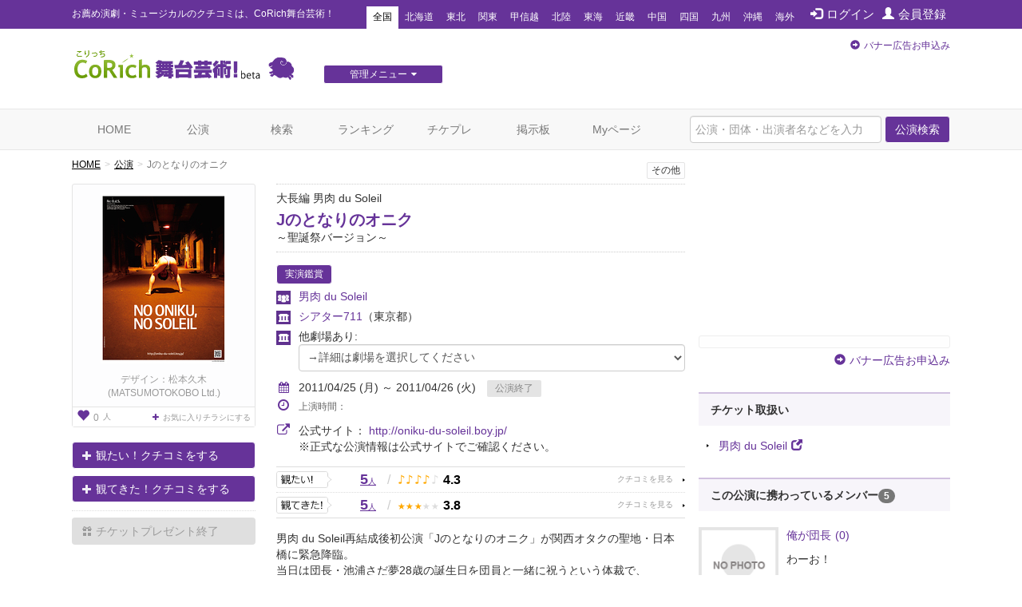

--- FILE ---
content_type: text/html; charset=utf-8
request_url: https://stage.corich.jp/stage/26220
body_size: 44834
content:
<!DOCTYPE html>
<html lang="ja" prefix="og: http://ogp.me/ns#">
<head>
<meta charset="utf-8">
<meta http-equiv="X-UA-Compatible" content="IE=edge">
<meta name="viewport" content="width=device-width,user-scalable=no,shrink-to-fit=yes">
<script src="/js/viewport.js"></script>
<title>Jのとなりのオニク | 演劇･ミュージカル等のクチコミ＆チケット予約★CoRich舞台芸術！</title>
<meta http-equiv="Content-Type" content="text/html; charset=utf-8">
<meta name="keywords" content="Jのとなりのオニク,男肉 du Soleil,in→dependent theatre 2nd,扇谷記念スタジオ・シアターZOO,ギア専用劇場,シアター711,陰核,江坂一平,小石直輝,高阪勝之,城之内コゴロー,すみだ,チェン,吉田みるく,中川晴樹(ヨーロッパ企画),池浦さだ夢,池浦さだ夢,俳優,演劇,チケット,ミュージカル,口コミ,評判,舞台,オーディション">
<meta name="description" content="男肉 du Soleilの公演「Jのとなりのオニク」のクチコミ情報、チケット情報が確認できます。今観られるお薦めの演劇、ミュージカル等が分かる舞台芸術のクチコミ・チケット情報ポータルサイト。公演・劇団・劇場情報や役者のオーディション・チケットプレゼントなど演劇・舞台芸術情報が満載です。演劇・ミュージカルのチケプレ多数！">
<meta name="twitter:card" content="summary"/>
<meta property="og:type" content="website" />
<meta property="og:title" content="Jのとなりのオニク | 演劇･ミュージカル等のクチコミ＆チケット予約★CoRich舞台芸術！" />
<meta property="og:url" content="https://stage.corich.jp/stage/26220" />
<meta property="og:image" content="https://stage-image.corich.jp/img_stage/l/199/stage19948_1.jpg" />
<meta property="og:site_name" content="CoRich舞台芸術！" />
<meta property="og:description" content="男肉 du Soleilの公演「Jのとなりのオニク」のクチコミ情報、チケット情報が確認できます。今観られるお薦めの演劇、ミュージカル等が分かる舞台芸術のクチコミ・チケット情報ポータルサイト。公演・劇団・劇場情報や役者のオーディション・チケットプレゼントなど演劇・舞台芸術情報が満載です。演劇・ミュージカルのチケプレ多数！" />
<meta http-equiv="content-style-type" content="text/css" />
<meta http-equiv="content-script-type" content="text/javascript" />
<meta name="csrf-param" content="authenticity_token" />
<meta name="csrf-token" content="0OtNWZP4Nr3bVqF5Wjbi3bkqM5yE58nUg/F+CVCDLhwxu5j5jCh2SnJ0b0XvLASsXzuvjCyWQppo8IYKunopug==" />

<script src="/assets/application-c7520d75bf25861a2fd331a9bfcee60a92d124bbcf2fff292953144d3a9b16d8.js"></script>
<link rel="stylesheet" media="all" href="/assets/application-5f62438e0aadf17be0a9d9016e8c98a358daaa3fe099c56b3fed13a9e5dd9fc0.css" />

<link rel="apple-touch-icon" sizes="57x57" href="/favicon/apple-touch-icon-57x57.png"/>
<link rel="apple-touch-icon" sizes="60x60" href="/favicon/apple-touch-icon-60x60.png"/>
<link rel="apple-touch-icon" sizes="72x72" href="/favicon/apple-touch-icon-72x72.png"/>
<link rel="apple-touch-icon" sizes="76x76" href="/favicon/apple-touch-icon-76x76.png"/>
<link rel="apple-touch-icon" sizes="114x114" href="/favicon/apple-touch-icon-114x114.png"/>
<link rel="apple-touch-icon" sizes="120x120" href="/favicon/apple-touch-icon-120x120.png"/>
<link rel="apple-touch-icon" sizes="144x144" href="/favicon/apple-touch-icon-144x144.png"/>
<link rel="apple-touch-icon" sizes="152x152" href="/favicon/apple-touch-icon-152x152.png"/>
<link rel="apple-touch-icon" sizes="180x180" href="/favicon/apple-touch-icon-180x180.png"/>
<link rel="icon" type="image/png" href="/favicon/favicon-32x32.png" sizes="32x32"/>
<link rel="icon" type="image/png" href="/favicon/favicon-194x194.png" sizes="194x194"/>
<link rel="icon" type="image/png" href="/favicon/favicon-96x96.png" sizes="96x96"/>
<link rel="icon" type="image/png" href="/favicon/android-chrome-192x192.png" sizes="192x192"/>
<link rel="icon" type="image/png" href="/favicon/favicon-16x16.png" sizes="16x16"/>
<link rel="manifest" href="/favicon/manifest.json"/>
<link rel="mask-icon" href="/favicon/safari-pinned-tab.svg" color="#5bbad5"/>
<link rel="shortcut icon" href="/favicon/favicon.ico"/>
<meta name="msapplication-TileColor" content="#603cba"/>
<meta name="msapplication-TileImage" content="/favicon/mstile-144x144.png"/>
<meta name="msapplication-config" content="/favicon/browserconfig.xml"/>
<meta name="theme-color" content="#ffffff"/>

<!-- ▼Bootstrap -->
<link href="/css/bootstrap.css" rel="stylesheet">

<!-- HTML5 shim and Respond.js for IE8 support of HTML5 elements and media queries -->
<!-- WARNING: Respond.js doesn't work if you view the page via file:// -->
<!--[if lt IE 9]>
<script src="https://oss.maxcdn.com/html5shiv/3.7.2/html5shiv.min.js"></script>
<script src="https://oss.maxcdn.com/respond/1.4.2/respond.min.js"></script>
<![endif]-->
<!-- ▲Bootstrap -->
<script src="/js/bootstrap.min.js"></script>
<script src="/js/bootstrap.offcanvas.js"></script>
<script src="/js/owl.carousel.min.js"></script>  <!-- カルーセル -->
<script src="/js/Chart.min.js"></script>
<script src="/js/cpick.js"></script>
<script src="/js/corich.js?20230410"></script>
<script src="/js/fancybox/jquery.fancybox-1.3.4.js"></script>
<script src="/js/jquery.qrcode.min.js"></script>
<script src="https://use.fontawesome.com/3afbdbd94b.js"></script>
<script async src="//pagead2.googlesyndication.com/pagead/js/adsbygoogle.js"></script>

<!-- ▼Design -->
<link href="/css/jquery-ui-1.11.4.custom/jquery-ui.min.css" rel="stylesheet">
<link href="/css/normalize.css" rel="stylesheet">
<link href="/css/my-bootstrap.css" rel="stylesheet">
<link href="/css/bootstrap.offcanvas.min.css" rel="stylesheet">
<link href="/css/owl.carousel.css" rel="stylesheet">  <!-- カルーセル -->
<link href="/css/owl.theme.default.css" rel="stylesheet">  <!-- カルーセル -->
<link href="/css/style.css?2021-10-21" rel="stylesheet">
<link href="/css/pc.css" rel="stylesheet">
<link href="/css/sp.css?2021-10-21" rel="stylesheet">
<link href="/js/fancybox/jquery.fancybox-1.3.4.css" rel="stylesheet">
<!-- ▲Design -->

<!-- ▼AD -->
<!-- <script type="text/javascript" src="http://sh.adingo.jp/?G=1000019112&guid=ON"></script> -->
<!-- ▲AD -->

<!-- ▼analytics -->
<script type="text/javascript">
</script>
<!-- ▲analytics -->

<!-- ▼microad -->
<script type="text/javascript" charset="UTF-8" src="//j.microad.net/js/compass.js" onload="new microadCompass.AdInitializer().initialize();" async></script>
<script type="text/javascript">
  var microadCompass = microadCompass || {};
  microadCompass.queue = microadCompass.queue || [];
</script>
<!-- ▲microad -->

<script type='text/javascript'>
$(function(){
$.cookie.defaults.expires = 30;
$.cookie.defaults.path = '/';
$.cookie.defaults.domain = '.corich.jp';
});
</script>
</head>
<body id="pageHome">

<!-- ▼Google Tag Manager -->
<noscript><iframe src="//www.googletagmanager.com/ns.html?id=GTM-N6Q7GZ"
height="0" width="0" style="display:none;visibility:hidden"></iframe></noscript>
<script>(function(w,d,s,l,i){w[l]=w[l]||[];w[l].push({'gtm.start':
new Date().getTime(),event:'gtm.js'});var f=d.getElementsByTagName(s)[0],
j=d.createElement(s),dl=l!='dataLayer'?'&l='+l:'';j.async=true;j.src=
'//www.googletagmanager.com/gtm.js?id='+i+dl;f.parentNode.insertBefore(j,f);
})(window,document,'script','dataLayer','GTM-N6Q7GZ');</script>
<!-- ▲End Google Tag Manager -->

<!-- =================================== ▼ =================================== -->
<div id="all">

  <!-- ============================== ▼header ============================== -->
  <div id="header">

    <!--=========　▼headerTop　=========-->
    <div id="headerTop">
      <div class="container">
        <nav class="navbar navbar-default">
          <div class="navbar-header">
            <h1 class="navbar-brand">お薦め演劇・ミュージカルのクチコミは、CoRich舞台芸術！</h1>
          </div>

          <button type="button" class="navbar-toggle collapsed" data-toggle="collapse" data-target="#nav-menu-1" aria-expanded="false">
            <span class="sr-only">Toggle navigation</span>
            地域選択
          </button>

          <ul class="nav navbar-nav" id="memberNavi">
              <li><a href="/login"><span class="glyphicon glyphicon glyphicon-log-in"></span>ログイン</a></li>
              <li><a href="/user/new"><span class="glyphicon glyphicon glyphicon-user"></span>会員登録</a></li>
          </ul>

          <!-- areaNavi for toggling -->
          <div class="collapse navbar-collapse" id="nav-menu-1">
            <ul class="nav navbar-nav" id="areaNavi">
              <li class="active"><a href="/?area=all">全国</a></li>
                <li class=""><a href="/?area=1">北海道</a></li>
                <li class=""><a href="/?area=2">東北</a></li>
                <li class=""><a href="/?area=3">関東</a></li>
                <li class=""><a href="/?area=5">甲信越</a></li>
                <li class=""><a href="/?area=6">北陸</a></li>
                <li class=""><a href="/?area=7">東海</a></li>
                <li class=""><a href="/?area=8">近畿</a></li>
                <li class=""><a href="/?area=9">中国</a></li>
                <li class=""><a href="/?area=10">四国</a></li>
                <li class=""><a href="/?area=11">九州</a></li>
                <li class=""><a href="/?area=12">沖縄</a></li>
              <li class=""><a href="/?area=0">海外</a></li>
            </ul>
          </div><!-- /.container-fluid -->
        </nav>
      </div>
    </div>
    <!--=========　▲headerTop　=========-->


    <!--=========　▼headerLogo　=========-->
    <div class="container" id="headerLogo">

      <div class="logo">
        <a href="/"><img src="/img/logo.png" alt="CoRich舞台芸術！" /></a>
      </div>

      <div id="menuGsite" class="spNone">
        <ul id="dropmenu" class="dropmenu">
          <li>
            <a href="javascript:void(0);" class="btn btn-xs btn-default">管理メニュー<i class="fa fa-caret-down" aria-hidden="true"></i></a>
            <ul>
                <li><a href="/contents/lp_site" class="btn btn-xs btn-default">団体WEBサイト管理<i class="fa fa-caret-right" aria-hidden="true"></i></a></li>

                <li><a href="/contents/lp_customer" class="btn-default">顧客管理<i class="fa fa-caret-right" aria-hidden="true"></i></a></li>
            </ul>
          </li>
        </ul>
      </div>

      <div class="AD" id="headerAD">
        <!-- バナー申し込み -->
        <div class="apply pc-ad"><span class="glyphicon glyphicon-circle-arrow-right"></span><a href="/advertising">バナー広告お申込み</a></div>
        <div class="apply sp-ad"><span class="glyphicon glyphicon-circle-arrow-right"></span><a href="/advertising">バナー広告お申込み</a></div>
        <!-- End: headerAD -->
      </div>

    </div>
    <!--=========　▲headerLogo　=========-->

  </div>
  <!-- ============================== ▲header ============================== -->


  <!-- ============================== ▼gNavi ============================== -->
  <div id="gNavi">
    <button type="button" class="navbar-toggle offcanvas-toggle" data-toggle="offcanvas" data-target="#js-bootstrap-offcanvas">
      <span class="sr-only">Toggle navigation</span>
      <span class="text">menu</span>
    </button>

    <nav class="navbar navbar-default navbar-offcanvas navbar-offcanvas-touch" role="navigation" id="js-bootstrap-offcanvas">
      <div class="container-fluid" id="nav-menu-2">

        <div class="container">
          <ul class="nav navbar-nav navbar-right">
            <form id="global_stage_search" class="navbar-form navbar-left" role="search" action="/stage/search" accept-charset="UTF-8" method="get"><input name="utf8" type="hidden" value="&#x2713;" autocomplete="off" />
              <input type="hidden" name="search" id="search" value="1" autocomplete="off" />
              <div class="form-group">
                <input name="global_freeword" type="text" class="form-control" placeholder="公演・団体・出演者名などを入力">
                <button type="submit" class="btn btn-default">公演検索</button>
              </div>
</form>          </ul>

          <ul class="nav navbar-nav">
            <li class=""><a class="" href="/">HOME</a></li>
            <li class=""><a href="/stage">公演</a></li>
            <li class=""><a href="/stage/search">検索</a></li>
            <li class=""><a href="/ranking/stage">ランキング</a></li>
            <li class=""><a href="/present">チケプレ</a></li>
            <li class=""><a href="/bbs">掲示板</a></li>

              <li class=""><a href="/login">Myページ</a></li>
          </ul>

          <ul class="nav navbar-nav" id="sp-menu"> <!--▼スマホ用メニュー-->
            <li>
              <a href="/select_entry/">団体・公演・劇場登録</a>
            </li>
            <li class="site">
                <a href="/contents/lp_site" target="_blank">
                  団体WEBサイト管理
                  <span class="glyphicon glyphicon-new-window pull-right"></span>
                </a>
            </li>
            <li class="ticket">
              <a href="https://ticket.corich.jp/stage/" target="_blank" style="line-height:14px;">
                <span class="f10 gray">チケット管理システム</span><br />
                CoRichチケット！
                <span class="glyphicon glyphicon-new-window pull-right"></span>
              </a>
            </li>

            <li class="ticket">
                <a href="/contents/lp_customer" target="_blank" style="line-height:14px;">
                  <span class="f10 gray">チケット管理システム</span><br />
                  CoRichチケット！顧客管理
                  <span class="glyphicon glyphicon-new-window pull-right"></span>
                </a>
            </li>
          </ul><!--▲スマホ用メニュー-->

        </div>

      </div>
    </nav>
  </div>
  <!-- ============================== ▲gNavi ============================== -->

  <!-- =================================== ▼container =================================== -->
  <div class="container">

    <!-- ============================== ▼contentsMain ============================== -->
    <div id="contentsMain">
      <!-- ▼パンクズ -->
      <ol class="breadcrumb"><li><a href="/">HOME</a></li><li><a href="/stage">公演</a></li><li class="active">Jのとなりのオニク</li></ol>      <!-- ▲パンクズ -->

      
      
<!-- =========== ▼basicData =========== -->
<div class="area" id="basicData">

  <!-- ====== ▼areaLeft ====== -->
  <div class="areaLeft">

    <!-- ▼spH1 -->
    <div id="spH1" class="headTitle">
      <div class="boxes category">
         <span>その他</span>
        
      </div>
      <div class="mainTitle">
        <p class="crown">大長編 男肉 du Soleil</p>
        <div class="name"><a href="/stage_main/19948">Jのとなりのオニク</a></div>
        <p class="subTitle">～聖誕祭バージョン～</p>
      </div>
    </div>
    <!-- ▲spH1 -->

    <div class="pict">
      <p id="main_photo" class="photo"><a data-toggle="modal" data-target="#img_modal" href="#"><img alt="Jのとなりのオニク" id="stage_image" src="https://stage-image.corich.jp/img_stage/m/199/stage19948_1.jpg?117563" /></a></p>
      <p id="reverse_photo" class="photo" style="display:none"><a data-toggle="modal" data-target="#img_modal" href="#"><img alt="Jのとなりのオニク" id="stage_image" src="https://stage-image.corich.jp/img_stage/m/000/nophoto_stage.png?117620" /></a></p>
      <p class="designer">デザイン：松本久木(MATSUMOTOKOBO Ltd.)</p>
      <p class="favoBox">
        <a href="/stage_main/19948/flyer_favorite" class="viewFavo" data-original-title="お気に入りチラシ登録者数" data-toggle="tooltip"><span class="number"><span class="glyphicon glyphicon-heart f16"></span>0</span>人</a>

          <a class="addFavo" href="/login?url=https%3A%2F%2Fstage.corich.jp%2Fstage%2F26220">
            <i class="fa fa-plus" aria-hidden="true"></i>お気に入りチラシにする
</a>      </p>

    </div>

      <div class="action">
          <p class="mitai"><a href="/watch/modal_create?stage_id=26220&amp;watch_type=0" class="btn btn-default" data-toggle="modal" data-target="#modal_watch_hope"><span class="glyphicon glyphicon-plus"></span>観たい！クチコミをする</a></p>
          <p class="mitekita"><a href="/watch/modal_create?stage_id=26220&amp;watch_type=1" class="btn btn-default" data-toggle="modal" data-target="#modal_watch_done"><span class="glyphicon glyphicon-plus"></span>観てきた！クチコミをする</a></p>
            <p class="present"><span class="btn disabled"><span class="glyphicon glyphicon-gift"></span>チケットプレゼント終了</span></p>


      </div>

      <!--  ▼受賞エリア  -->
      <div class="areaPrize">

      </div>
      <!--  ▲受賞エリア  -->

  </div>
  <!-- ====== ▲areaLeft ====== -->

  <!-- ====== ▼areaRight ====== -->
  <div class="areaRight box">

   <!-- ▼pcH1 -->
    <div id="pcH1" class="headTitle">
       <div class="boxes category">
          <span>その他</span>
          
        </div>
      <div class="mainTitle">
        <p class="crown">大長編 男肉 du Soleil</p>
        <h1 class="name"><a href="/stage_main/19948">Jのとなりのオニク</a></h1>
        <p class="subTitle">～聖誕祭バージョン～</p>
      </div>
    </div>
   <!-- ▲pcH1 -->

    <p class="distribution">
      <span class="basicIcon">実演鑑賞</span>
    </p>
    <p class="group"><a href="/troupe/3484">男肉 du Soleil</a></p>

      <p class="theater"><a href="/theater/1678">シアター711</a><span class="pref">（東京都）</span></p>

      <p class="theater">他劇場あり: <select name="stage_id" id="stage_id" class="form-control"><option value="">→詳細は劇場を選択してください</option><option value="">全て</option>
<option value="26219">【京都府】ギア専用劇場</option>
<option value="26220">【東京都】シアター711</option>
<option value="26221">【北海道】扇谷記念スタジオ・シアターZOO</option>
<option value="27807">【大阪府】in→dependent theatre 2nd</option></select></p>
    <script type="text/javascript">
    var stage_main_id = '19948';
    $(function(){
      $('#stage_id').change(function(){
        if ($(this).val() == "") {
          location.href = '/stage_main/' + stage_main_id;
        } else {
          location.href = '/stage/' + $(this).val();
        }
      });
    });
    </script>

      <div class="period">
        <p class="p01">
        <i class="fa fa-calendar" aria-hidden="true"></i>2011/04/25 (月) ～ 2011/04/26 (火)
        <span class="icon icon END">公演終了</span></p>

        

        <p class="p02 f12">
          <i class="fa fa-clock-o f16" aria-hidden="true"></i>上演時間：
          
        </p>
      </div>

      <div class="period">
        <p class="p01">
          <i class="fa fa-external-link f16" aria-hidden="true"></i>公式サイト：
          <a target="_blank" href="http://oniku-du-soleil.boy.jp/">http://oniku-du-soleil.boy.jp/</a><br />
        </p>
        <span style="margin-left:28px;">※正式な公演情報は公式サイトでご確認ください。</span>
      </div>

        <div class="data">

          <div class="mouth mitai">
            <a href="/stage/26220/hope" class="stars">
              <span class="count">5<span>人</span></span>
              <span class="slash">/</span>
              <span class="icon">
                  <span class="on">♪</span>
                  <span class="on">♪</span>
                  <span class="on">♪</span>
                  <span class="on">♪</span>
                  <span class="off">♪</span>
              </span>
              <span class="rating">4.3</span>
            </a>
          </div>

          <div class="mouth mitekita">
            <a href="/stage/26220/done" class="stars">
              <span class="count">5<span>人</span></span>
              <span class="slash">/</span>
              <span class="icon">
                  <span class="on">★</span>
                  <span class="on">★</span>
                  <span class="on">★</span>
                  <span class="off">★</span>
                  <span class="off">★</span>
              </span>
              <span class="rating">3.8</span>
            </a>
          </div>

        </div>


      <div class="comment">
        男肉 du Soleil再結成後初公演「Jのとなりのオニク」が関西オタクの聖地・日本橋に緊急降臨。<br />当日は団長・池浦さだ夢28歳の誕生日を団員と一緒に祝うという体裁で、<br />京都・東京・札幌3都市公演での絶賛と空席の帳尻を合わせるためにラストダンス。<br />みんな、プレゼントはハムにリボンを結んで...
          <p class="text-right"><a href="#comment"><span class="glyphicon glyphicon-arrow-down"></span>もっと読む</a></p>
      </div>

      <!--  ▼SNS   -->
      <div id="sns">

        <div id="facebook" class="box">
          <div id="fb-root"></div>
            <script>(function(d, s, id) {
              var js, fjs = d.getElementsByTagName(s)[0];
              if (d.getElementById(id)) return;
              js = d.createElement(s); js.id = id;
              js.src = "//connect.facebook.net/ja_JP/all.js#xfbml=1";
              fjs.parentNode.insertBefore(js, fjs);
              }(document, 'script', 'facebook-jssdk'));</script>

              <fb:like href="https://stage.corich.jp/stage/26220" send="true" layout="button_count" width="120" show_faces="true"></fb:like>
        </div>

        <div id="twitter" class="box">
            <a href="https://twitter.com/share" class="twitter-share-button" data-lang="ja" data-text="男肉 du Soleil「Jのとなりのオニク」04/25(月)～04/26(火)於：シアター711 CoRich舞台芸術！：">ツイート</a>
          <script>!function(d,s,id){var js,fjs=d.getElementsByTagName(s)[0];if(!d.getElementById(id)){js=d.createElement(s);js.id=id;js.src="//platform.twitter.com/widgets.js";fjs.parentNode.insertBefore(js,fjs);}}(document,"script","twitter-wjs");</script>
        </div>
        <p class="pull-right"><a data-toggle="collapse" data-parent="#accordion" href="#embedCode" class="btn btn-default btn-xs">埋め込みコード</a></p>
      </div>
      <!--  ▲SNS   -->

      <div id="embedCode" class="codeBox panel-collapse collapse" style="margin-top: 20px;">
        このコードをブログ等に貼り付けると、簡単に公演情報を記載できます。
        <input type="text" class="form-control" onclick="this.select()" readonly="" value="&lt;script type=&quot;text/javascript&quot; src=&quot;https://stage.corich.jp/stage/26220/embed.js&quot;&gt;&lt;/script&gt;">
      </div>
  </div>
  <!-- ====== ▲areaRight ====== -->

</div>
<!-- =========== ▲basicData =========== -->

<!-- === ▼pageAD01 === -->
  <div class="AD pageADRectangle" id="pageAD01">
  </div>

<!-- === ▲pageAD01 === -->

<div id="modal_watch_hope" class="modal fade modalWatch">
  <div class="modal-dialog">
    <div class="modal-content">
    </div>
  </div>
</div>

<div id="modal_watch_done" class="modal fade modalWatch">
  <div class="modal-dialog">
    <div class="modal-content">
    </div>
  </div>
</div>

<!-- ▼モーダル（チラシお気に入り） -->
<div id="img_modal" class="modal fade">
  <div class="modal-dialog">
    <div class="modal-content">
      <div class="modal-body">
        　<button type="button" class="close" data-dismiss="modal" aria-label="Close"><span aria-hidden="true">&times;</span></button>

        <img alt="Jのとなりのオニク" id="stage_image_l" src="https://stage-image.corich.jp/img_stage/l/199/stage19948_1.jpg?135212" />
        <img alt="Jのとなりのオニク" id="stage_image_reverse_l" style="display:none;" src="https://stage-image.corich.jp/img_stage/l/000/nophoto_stage.png?135245" />
      </div>
      <!-- デザイナー表記がある場合-->
      <div class="modal-footer">デザイン：松本久木(MATSUMOTOKOBO Ltd.)</div>

      <div class="modal-header">

        <h4 class="modal-title" id="myModalLabel"></h4>
      </div>
    </div>
  </div>
</div>
<!-- ▲モーダル（チラシお気に入り） -->

<script type="text/javascript">
  $(function(){
    $('#modal_flyer_favorite').on('shown.bs.modal', function(){
      $('#flyer_favorite_comment').focus();
    });

    $('#modal_flyer_favorite').on('hidden.bs.modal', function(){
      $('#modal_flyer_favorite_form').show();
      $('#modal_flyer_favorite_complete').hide();
      $('#error_flyer_favorite').hide();
      $('#error_flyer_favorite').html("");
    })

    $('#edit_flyer_favorite').on("ajax:success", function(e, data, status, xhr){
      $('#edit_flyer_favorite').hide();
      $('#modal_flyer_favorite_complete').show();

      if (data.destroy == "OK") {
        $('#modal_comlete_message').text("から削除");
      } else {
        $('#modal_comlete_message').text("に登録");
      }

    }).on("ajax:complete", function(e, xhr, status){

    }).on("ajax:error", function(e, xhr, status, error){
      try {
        json = $.parseJSON(xhr.responseText);
      } catch(e) {
        json = { messages: ['エラーが発生しました。(' + xhr.status + ')'] };
      }
      $('#error_flyer_favorite').show();
      $('#error_flyer_favorite').html("");

      if (json.messages.length > 0) {
        $('#error_flyer_favorite').append(json.messages.join("<br />"));
      } else {
        $('#error_flyer_favorite').append("登録に失敗しました。");
      }
    });
  });
</script>


<img width="0" height="0" src="/stage/26220/access" />

<!-- =========== ▼detailData =========== -->
<div class="area" id="detailData">


  <!-- ======= ▼areaKuchikomi ======= -->
  <div class="area" id="areaKuchikomi">

    <div class="title">
      <h2 class="text">クチコミ</h2>
    </div>

    <div class="row" id="window">

      <!-- === ▼item === -->
      <div class="item col-sm-6" id="mitai">

        <div class="mouth">
          <a href="/stage/26220/hope">
            <span class="text">観たい！</span>
            <span class="count">5<span>人</span></span>
            <p>
              <span class="icon">
                  <span class="on">♪</span>
                  <span class="on">♪</span>
                  <span class="on">♪</span>
                  <span class="on">♪</span>
                  <span class="off">♪</span>
              </span>
              <span class="rate">4.3</span>
            </p>
          </a>
        </div>

          <!-- === ▼list-group=== -->
          <div class="list-group myList" id="listStagePost">

            <div class="posted">
              <div class="userBox">
                    <span class="iconFB"><img src="/img/icon_facebook.png"></span>
                  <a href="/user/24653">
                    <img alt="すたっふ" src="https://stage-image.corich.jp/img_my/s/246/24653.jpg?135466" />
                    すたっふ（614）
</a>              </div>

              <p class="text"><a href="/watch/101092/stage_comments">怖いもの見たさ
私も「虚業」で池浦さだ夢氏がおもしろくて、
予約を早々にしてしまいました。
なにしろお肉で…トトロ…!?…なのですね。
初日完売してますね〜。楽しみ！
</a></p>

              <p class="icon"><span class="item">期待度</span><span class="color">♪♪♪♪</span></p>
              <p class="time"><a href="/watch/101092/stage_comments"><span class="glyphicon glyphicon glyphicon-comment"></span>0</a>　2011/04/24 12:09</p>
            </div>

              <p class="text-right"><a href="/stage/26220/hope">観たい！一覧へ</a> <i class="fa fa-arrow-circle-right" aria-hidden="true"></i></p>

          </div>
          <!-- === ▲list-group === -->

      </div>
      <!-- === ▲item === -->

      <!-- === ▼item === -->
      <div class="item col-sm-6" id="mitekita">

        <div class="mouth">
          <a href="/stage/26220/done">
            <span class="text">観てきた！</span>
            <span class="count">5<span>人</span></span>
            <p>
              <span class="icon">
                  <span class="on">★</span>
                  <span class="on">★</span>
                  <span class="on">★</span>
                  <span class="off">★</span>
                  <span class="off">★</span>
              </span>
              <span class="rate">3.8</span>
            </p>
          </a>
        </div>

          <!-- === ▼list-group=== -->
          <div class="list-group myList" id="listStagePost">

            <div class="posted">
              <div class="userBox">
                  <a href="/user/104257">
                    <img alt="ぱち太" src="https://stage-image.corich.jp/img_my/s/000/nophoto_member.png?138064" />
                    ぱち太（1742）
</a>              </div>

              <p class="text"><a href="/watch/131900/stage_comments">最高
とても面白かった・・。</a></p>

              <p class="icon"><span class="item">満足度</span><span class="color">★★★★★</span></p>
              <p class="time"><a href="/watch/131900/stage_comments"><span class="glyphicon glyphicon glyphicon-comment"></span>0</a>　2012/01/07 00:53</p>
            </div>

              <p class="text-right"><a href="/stage/26220/done">観てきた！一覧へ</a> <i class="fa fa-arrow-circle-right" aria-hidden="true"></i></p>

          </div>
          <!-- === ▲list-group === -->

      </div>
      <!-- === ▲item === -->

    </div>

  </div>
  <!-- ======= ▲areaKuchikomi ======= -->


    <!-- ======= ▼areaMovie======= -->
    <div class="area" id="areaMovie">

      <div class="title">
        <h2 class="text">動画<span class="badge">1</span></h2>
        <p class="more"><a href="/stage_main/19948/video"><span class="glyphicon glyphicon-circle-arrow-right"></span>すべて見る</a></p>
      </div>

        <div class="media embed-responsive embed-responsive-16by9">
    <iframe width="640" height="360" src="https://www.youtube.com/embed/2vGVqDmCLpE" frameborder="0" allowfullscreen></iframe>
  </div>
  <div class="text">
    男肉復活のPV公開だ！これでわかんなかったら男肉を見に来たらいいんだよ！
  </div>

    </div>
    <!-- ======= ▲areaMovie ======= -->

  <!-- ======= ▼areaBasic======= -->
  <div class="area" id="areaBasic">

    <div class="title">
      <h2 class="text">公演詳細</h2>
    </div>

    <table class="table tate">
      <tr>
        <th>期間</th>
        <td>
            2011/04/25 (月) ～ 2011/04/26 (火)
        </td>
      </tr>
        <tr>
          <th>劇場</th>
          <td>
            <a href="/theater/1678">シアター711</a>
          </td>
        </tr>
      <tr>
        <th>出演</th>
        <td>陰核、江坂一平、小石直輝、高阪勝之、城之内コゴロー、すみだ、チェン、吉田みるく、中川晴樹(ヨーロッパ企画)</td>
      </tr>

          <tr>
            <th>脚本</th>
            <td>池浦さだ夢</td>
          </tr>
          <tr>
            <th>演出</th>
            <td>池浦さだ夢</td>
          </tr>

      <tr>
        <th>料金（1枚あたり）</th>
        <td>
            1,500円 ～ 2,500円<br />
            【発売日】2011/02/09<br />
            前売：一般2000円　学生1500円、当日：一般2500円　学生2000円
        </td>
      </tr>
      <tr>
        <th>公式／劇場サイト</th>
        <td>
          <p class="urlLine">
            <a target="_blank" href="http://oniku-du-soleil.boy.jp/">http://oniku-du-soleil.boy.jp/</a><br />
          </p>
          ※正式な公演情報は公式サイトでご確認ください。
        </td>
      </tr>
        <tr>
          <th>タイムテーブル</th>
          <td></td>
        </tr>
      <tr>
        <th><a id="comment"></a>説明</th>
        <td>男肉 du Soleil再結成後初公演「Jのとなりのオニク」が関西オタクの聖地・日本橋に緊急降臨。<br />当日は団長・池浦さだ夢28歳の誕生日を団員と一緒に祝うという体裁で、<br />京都・東京・札幌3都市公演での絶賛と空席の帳尻を合わせるためにラストダンス。<br />みんな、プレゼントはハムにリボンを結んで！　わーお（＾0＾）/<br />*****<br />男肉たちが所狭しと弾けて回る新作オリジナル男肉シアター。<br />「日本」に住みながらも差別される外国人・原住民・いじめられっ子。<br />淘汰される男達は「日本」に生きながら「日本」を捨てる。<br />俺達は「日本」に住むが「日本人」じゃない。俺達は「トト口」だ。<br />人をやめ、「トト口」という名の男肉になったケモノ達が現代日本を切る!!<br />男は時にトト口にならなければならない。守れよ、森を。<br />*****</td>
      </tr>
      <tr>
        <th>その他注意事項</th>
        <td>開場中は男肉ミニライブ開催！</td>
      </tr>
      <tr>
        <th>スタッフ</th>
        <td>【舞台監督】Inagaki Hiroshi、【音響】菊池航、【照明】川北唯、【映像】角田行平、【制作】小山佳織、高阪勝之、【制作協力】ヨーロッパ企画</td>
      </tr>
    </table>

  </div>
  <!-- ======= ▲areaBasic ======= -->

  <div class="area credit">
    <div class="row">

     <div class="col-sm-9">
      <p>[情報提供]　2011/02/05 18:19 by <a href="/user/52636">男肉 du Soleil</a></p>
      <p>[最終更新]　2012/01/07 00:53 by <a href="/user/52636">男肉 du Soleil</a></p>
     </div>


   </div>
  </div>


</div>
<!-- =========== ▲detailData =========== -->

<!-- === ▼mainBtmAD === -->
  <div class="AD" id="mainBtmAD">
    <div class="row">
      <div id="mainBtmAD01" class="col-md-6 col-sm-6"></div>
      <div id="mainBtmAD02" class="col-md-6 col-sm-6"></div>
    </div>
  </div>

<!-- === ▲mainBtmAD === -->

<div class="area add">
  <div class="row">
    <div class="col-sm-7 text">クチコミを投稿すると<br />CoRich舞台芸術！のランキングに反映されます。<br />面白そうな舞台を応援しましょう！</div>
    <div class="col-sm-5 action">
        <p class="mitai"><a href="/watch/modal_create?stage_id=26220&amp;watch_type=0" class="btn btn-default btn-lg" data-toggle="modal" data-target="#modal_watch_hope"><span class="glyphicon glyphicon-plus"></span>「観たい！」に追加する</a></p>
        <p class="mitekita"><a href="/watch/modal_create?stage_id=26220&amp;watch_type=1" class="btn btn-default btn-lg" data-toggle="modal" data-target="#modal_watch_done"><span class="glyphicon glyphicon-plus"></span>「観てきた！」に追加する</a></p>
    </div>
  </div>
</div>



<script>
//<![CDATA[

$(function(){
  if($('table#table_schedule a').length < 1){
    $('#more_reserve').remove();
  }else{
    $('#more_reserve').show();
  }
});

//]]>
</script>    </div>
    <!-- ============================== ▲contentsMain ============================== -->

    <!-- ============================== ▼contentsSide ============================== -->
    <div id="contentsSide">

      <div class="videowrap">
        <iframe src="https://www.youtube.com/embed/?list=UURylsLgXI3gjzp5UkysEz5Q" frameborder="0" allow="autoplay; encrypted-media" allowfullscreen=""></iframe>
      </div><!-- /.videowrap  -->

        <!-- === ▼sideTopAD === -->
        <div class="AD" id="sideTopAD">
          <div class="apply"><span class="glyphicon glyphicon-circle-arrow-right"></span><a href="/advertising">バナー広告お申込み</a></div>
        </div>
        <!-- === ▲sideTopAD === -->

        
  <!-- === ▼sidePG === -->
  <div id="sidePG">
    <p class="header"><span>チケット取扱い</span></p>

    <ul class="BlankLink">
          <li><a href="http://oniku-du-soleil.boy.jp/" target="_blank">男肉 du Soleil<span class="glyphicon glyphicon-new-window"></span></a></li>
    </ul>
  </div>
  <!-- === ▲sidePG === -->

  <!-- === ▼sideMember === -->
  <div id="sideMember">
    <p class="header"><span>この公演に携わっているメンバー</span><span class="badge">5</span></p>

    <!-- ▼pictBox -->
    <div class="pictBox">
          <!-- ↓↓ -->
  <div class="box">
    <div class="pict">
      <a href="/user/83709"><img alt="俺が団長" src="https://stage-image.corich.jp/img_my/m/000/nophoto_member.png?156102" /></a>
    </div>
    <div class="name">
      <p class="user">
        <a href="/user/83709">俺が団長<span class='count'>(0)</span></a>
      </p>
      <div class="tagBoxes">
      </div>
      <p class="text">わーお！</p>
    </div>
  </div>
  <!-- ↑↑ -->

          <!-- ↓↓ -->
  <div class="box">
    <div class="pict">
      <a href="/user/83611"><img alt="サタン" src="https://stage-image.corich.jp/img_my/m/836/83611.jpg?156276" /></a>
    </div>
    <div class="name">
      <p class="user">
        <a href="/user/83611">サタン<span class='count'>(0)</span></a>
      </p>
      <div class="tagBoxes">
      </div>
      <p class="text">(｀ω´)＝3</p>
    </div>
  </div>
  <!-- ↑↑ -->

          <!-- ↓↓ -->
  <div class="box">
    <div class="pict">
      <a href="/user/83595"><img alt="K" src="https://stage-image.corich.jp/img_my/m/835/83595.jpg?156400" /></a>
    </div>
    <div class="name">
      <p class="user">
        <a href="/user/83595">K<span class='count'>(0)</span></a>
      </p>
      <div class="tagBoxes">
      </div>
      <p class="text">役者、制作。</p>
    </div>
  </div>
  <!-- ↑↑ -->

    </div>
    <!-- ▲pictBox -->

    <div class="row boxBtm">
      <p class="update col-sm-6 col-xs-6">
        <a href="/login?url=https%3A%2F%2Fstage.corich.jp%2Fstage%2F26220" class="btn btn-update btn-sm">メンバーに登録<span class="glyphicon glyphicon-triangle-top"></span></a>
      </p>
      <p class="more col-sm-6 col-xs-6"><a href="/stage_main/19948/members"><span class="glyphicon glyphicon-circle-arrow-right"></span>すべて見る</a></p>
    </div>
  </div>
  <!-- === ▲sideMember === -->

  <!-- ▼モーダル -->
  
  <!-- ▲モーダル -->

  <!-- === ▼sideTB === -->
  <div id="sideTB">
    <div class="TBcopy">
      <p class="text">トラックバックURLはこちら</p>
      <p class="form"><input type="text" class="form-control" onclick="this.select()" readonly value="https://stage.corich.jp/trackback/19948"></p>
    </div>

  </div>
  <!-- === ▲sideTB === -->


      <!-- === ▲sideQR === -->
      <div id="sideQR">
        <p class="code"><a id="qrcode" data-toggle="modal" data-target="#qr_modal" href="#"></a></p>
        <p class="text">このページのQRコードです。</p>
        <p class=""><i class="fa fa-search-plus" aria-hidden="true"></i> <a data-toggle="modal" data-target="#qr_modal" href="#">拡大</a></p>

        <!-- ▼モーダル（QR） -->
        <div id="qr_modal" class="modal fade">
          <div class="modal-dialog modal-sm">
            <div class="modal-content">

              <div class="modal-header">
                <button type="button" class="close" data-dismiss="modal" aria-label="Close"><span aria-hidden="true">&times;</span></button>
                <h4 class="modal-title" id="myModalLabel">このページのQRコード</h4>
              </div>
              <div class="modal-body">
                <p id="qrcode2" class="text-center"></p>
              </div>

            </div>
          </div>
        </div>
        <!-- ▲モーダル（QR） -->
        <script>
          $(function(){
            $('#qrcode').qrcode({width: 82, height: 82, text: location.href});
            $('#qrcode2').qrcode({width: 246, height: 246, text: location.href});
          });
        </script>

      </div>
      <!-- === ▲sideQR === -->

    </div>
    <!-- ============================== ▲contentsSide ============================== -->

  </div>
  <!-- =================================== ▲container =================================== -->

  <!-- =================================== ▼footerTop =================================== -->
  <div id="footerTop">
    <div class="container">

      <!--▼サイトマップ-->
      <div class="siteMap">
        <dl>
          <dt>公演情報</dt>
          <dd><a href="/stage?type=now">上演中の公演</a></dd>
          <dd><a href="/stage?type=start">もうすぐ開幕の公演</a></dd>
          <dd><a href="/stage/search">公演一覧</a></dd>
          <dd><a href="/stage_main/new">公演情報の登録</a></dd>
        </dl>
        <dl>
          <dt>クチコミ</dt>
          <dd><a href="/watch/hope">観たい公演のクチコミ</a></dd>
          <dd><a href="/watch/done">観てきた公演のクチコミ</a></dd>
        </dl>

        <dl>
          <dt>団体／劇場</dt>
          <dd><a href="/troupe">団体一覧</a></dd>
          <dd><a href="/theater">劇場一覧</a></dd>
          <dd><a href="/troupe/new">団体の登録</a></dd>
        </dl>

        <dl>
          <dt>掲示板</dt>
          <dd><a href="/bbs?category_id=1">おしえて！舞台芸術</a></a></dd>
          <dd><a href="/bbs?category_id=2">フリートーク</a></a></dd>
          <dd><a href="/bbs?category_id=3">出演者募集</a></a></dd>
          <dd><a href="/bbs?category_id=4">スタッフ募集</a></a></dd>
          <dd><a href="/bbs?category_id=5">ボランティア募集</a></a></dd>
          <dd><a href="/bbs?category_id=6">オーディション告知</a></a></dd>
          <dd><a href="/bbs?category_id=7">ワークショップ告知</a></a></dd>
        </dl>

        <dl>
          <dt>ランキング</dt>
          <dd><a href="/ranking/stage">注目公演</a></dd>
          <dd><a href="/ranking/troupe">注目劇団</a></dd>
          <dd><a href="/ranking/user">注目メンバー</a></dd>
        </dl>

        <dl>
          <dt>その他</dt>
          <dd><a href="/user/new">メンバー登録</a></dd>
          <dd><a href="/melmaga">メルマガ登録</a></dd>
          <dd><a href="/present">チケットプレゼント</a></dd>
          <dd><a href="/help/">ヘルプ</a></dd>
          <dd><a href="https://ticket.corich.jp/stage/">★こりっちチケット！<br>（チケット管理システム）</a></dd>
        </dl>

      </div>
      <!--▲サイトマップ-->

        <!-- ========== ▼Google AdSense ========== -->
        <div id="footerAD">
          <!--      Fluct グループ名「こりっち舞台芸術：728×90（1）」
          <script type="text/javascript" src="http://sh.adingo.jp/?G=1000020446&guid=ON"></script>
          <script type="text/javascript">
          //<![CDATA[
          if(typeof(adingoFluct)!="undefined") adingoFluct.showAd('1000031743');
          //]]>
          </script>
          -->
        </div>
        <!-- ========== ▲Google AdSense ========== -->

    </div>
  </div>
  <!-- =================================== ▲footerTop =================================== -->

  <!-- =================================== ▼footerBtm =================================== -->
  <div id="footerBtm">
    <div class="container">
      <ul>
        <li><a href="/terms">利用規約</a></li>
        <li><a href="/privacy">プライバシーポリシー</a></li>
        <li><a href="/company">運営会社</a></li>
        <li><a href="/contact">お問い合わせ</a></li>
        <li class="help"><!--SP版のみ--><a href="/help/">ヘルプ</a></li>
      </ul>

      <div id="copyRight">
        Copyright &copy; <script type="text/javascript">myDate = new Date();myYear = myDate.getFullYear();document.write(myYear);</script>
        CoRich,Inc. All rights reserved.
      </div>

      <p class="pagetop"><a href="#all"><span class="glyphicon glyphicon-chevron-up"></span></a></p>
    </div>
  </div>
  <!-- =================================== ▲footerBtm =================================== -->

</div>
<!-- =================================== ▲all =================================== -->
</body>
</html>


--- FILE ---
content_type: text/html; charset=utf-8
request_url: https://www.google.com/recaptcha/api2/aframe
body_size: 267
content:
<!DOCTYPE HTML><html><head><meta http-equiv="content-type" content="text/html; charset=UTF-8"></head><body><script nonce="KmugMJqazxtADusUh8euXQ">/** Anti-fraud and anti-abuse applications only. See google.com/recaptcha */ try{var clients={'sodar':'https://pagead2.googlesyndication.com/pagead/sodar?'};window.addEventListener("message",function(a){try{if(a.source===window.parent){var b=JSON.parse(a.data);var c=clients[b['id']];if(c){var d=document.createElement('img');d.src=c+b['params']+'&rc='+(localStorage.getItem("rc::a")?sessionStorage.getItem("rc::b"):"");window.document.body.appendChild(d);sessionStorage.setItem("rc::e",parseInt(sessionStorage.getItem("rc::e")||0)+1);localStorage.setItem("rc::h",'1768996613762');}}}catch(b){}});window.parent.postMessage("_grecaptcha_ready", "*");}catch(b){}</script></body></html>

--- FILE ---
content_type: text/javascript;charset=UTF-8
request_url: https://s-rtb.send.microad.jp/ad?spot=a91440aaf1ffb8e92edbad5a6e19321b&cb=microadCompass.AdRequestor.callback&url=https%3A%2F%2Fstage.corich.jp%2Fstage%2F26220&vo=true&mimes=%5B100%2C300%2C301%2C302%5D&cbt=2b237f71a2b5b2019be06a2781&pa=false&ar=false&ver=%5B%22compass.js.v1.20.1%22%5D
body_size: 160
content:
microadCompass.AdRequestor.callback({"spot":"a91440aaf1ffb8e92edbad5a6e19321b","sequence":"2","impression_id":"3589110188377816213"})

--- FILE ---
content_type: text/javascript;charset=UTF-8
request_url: https://s-rtb.send.microad.jp/ad?spot=cf1d963b5ca8a56004feba3cfa304e53&cb=microadCompass.AdRequestor.callback&url=https%3A%2F%2Fstage.corich.jp%2Fstage%2F26220&vo=true&mimes=%5B100%2C300%2C301%2C302%5D&cbt=cd301d65240e60019be06a275a&pa=false&ar=false&ver=%5B%22compass.js.v1.20.1%22%5D
body_size: 160
content:
microadCompass.AdRequestor.callback({"spot":"cf1d963b5ca8a56004feba3cfa304e53","sequence":"2","impression_id":"3589410188377816213"})

--- FILE ---
content_type: text/javascript;charset=UTF-8
request_url: https://s-rtb.send.microad.jp/ad?spot=e0bdc21891be94bba1414f98d8a31fd8&cb=microadCompass.AdRequestor.callback&url=https%3A%2F%2Fstage.corich.jp%2Fstage%2F26220&vo=true&mimes=%5B100%2C300%2C301%2C302%5D&cbt=2d3a09944ed222019be06a2783&pa=false&ar=false&ver=%5B%22compass.js.v1.20.1%22%5D
body_size: 160
content:
microadCompass.AdRequestor.callback({"spot":"e0bdc21891be94bba1414f98d8a31fd8","sequence":"2","impression_id":"3589310188377816213"})

--- FILE ---
content_type: text/javascript;charset=UTF-8
request_url: https://s-rtb.send.microad.jp/ad?spot=62af176cb0a817ddec86c2b4e014c59b&cb=microadCompass.AdRequestor.callback&url=https%3A%2F%2Fstage.corich.jp%2Fstage%2F26220&vo=true&mimes=%5B100%2C300%2C301%2C302%5D&cbt=c9d9fa8ba4b210019be06a2733&pa=false&ar=false&ver=%5B%22compass.js.v1.20.1%22%5D
body_size: 160
content:
microadCompass.AdRequestor.callback({"spot":"62af176cb0a817ddec86c2b4e014c59b","sequence":"2","impression_id":"3471910188377816212"})

--- FILE ---
content_type: text/javascript;charset=UTF-8
request_url: https://s-rtb.send.microad.jp/ad?spot=6df4aa8dbbf5de8e409df2976e9e667c&cb=microadCompass.AdRequestor.callback&url=https%3A%2F%2Fstage.corich.jp%2Fstage%2F26220&vo=true&mimes=%5B100%2C300%2C301%2C302%5D&cbt=124a459abc57da019be06a2770&pa=false&ar=false&ver=%5B%22compass.js.v1.20.1%22%5D
body_size: 160
content:
microadCompass.AdRequestor.callback({"spot":"6df4aa8dbbf5de8e409df2976e9e667c","sequence":"2","impression_id":"3588610188377816213"})

--- FILE ---
content_type: text/javascript;charset=UTF-8
request_url: https://s-rtb.send.microad.jp/ad?spot=a91440aaf1ffb8e92edbad5a6e19321b&cb=microadCompass.AdRequestor.callback&url=https%3A%2F%2Fstage.corich.jp%2Fstage%2F26220&vo=true&mimes=%5B100%2C300%2C301%2C302%5D&cbt=c95f1bed3228b8019be06a2784&pa=false&ar=false&ver=%5B%22compass.js.v1.20.1%22%5D
body_size: 160
content:
microadCompass.AdRequestor.callback({"spot":"a91440aaf1ffb8e92edbad5a6e19321b","sequence":"2","impression_id":"3588510188377816213"})

--- FILE ---
content_type: text/javascript;charset=UTF-8
request_url: https://s-rtb.send.microad.jp/ad?spot=8c3f211eec6c843616fb13eb86c373b2&cb=microadCompass.AdRequestor.callback&url=https%3A%2F%2Fstage.corich.jp%2Fstage%2F26220&vo=true&mimes=%5B100%2C300%2C301%2C302%5D&cbt=c974ed058c3b6019be06a2721&pa=false&ar=false&ver=%5B%22compass.js.v1.20.1%22%5D
body_size: 160
content:
microadCompass.AdRequestor.callback({"spot":"8c3f211eec6c843616fb13eb86c373b2","sequence":"2","impression_id":"3471810188377816212"})

--- FILE ---
content_type: text/javascript;charset=UTF-8
request_url: https://s-rtb.send.microad.jp/ad?spot=8c3f211eec6c843616fb13eb86c373b2&cb=microadCompass.AdRequestor.callback&url=https%3A%2F%2Fstage.corich.jp%2Fstage%2F26220&vo=true&mimes=%5B100%2C300%2C301%2C302%5D&cbt=4016df78d2e1b8019be06a271f&pa=false&ar=false&ver=%5B%22compass.js.v1.20.1%22%5D
body_size: 159
content:
microadCompass.AdRequestor.callback({"spot":"8c3f211eec6c843616fb13eb86c373b2","sequence":"2","impression_id":"3471410188377816212"})

--- FILE ---
content_type: text/javascript;charset=UTF-8
request_url: https://s-rtb.send.microad.jp/ad?spot=f413c5ac32774f749673c55ed7d771a1&cb=microadCompass.AdRequestor.callback&url=https%3A%2F%2Fstage.corich.jp%2Fstage%2F26220&vo=true&mimes=%5B100%2C300%2C301%2C302%5D&cbt=dc0c8505d25688019be06a2747&pa=false&ar=false&ver=%5B%22compass.js.v1.20.1%22%5D
body_size: 160
content:
microadCompass.AdRequestor.callback({"spot":"f413c5ac32774f749673c55ed7d771a1","sequence":"2","impression_id":"3588710188377816213"})

--- FILE ---
content_type: text/javascript;charset=UTF-8
request_url: https://s-rtb.send.microad.jp/ad?spot=4a44d0e377100bcc4c58c2c730bce9d2&cb=microadCompass.AdRequestor.callback&url=https%3A%2F%2Fstage.corich.jp%2Fstage%2F26220&vo=true&mimes=%5B100%2C300%2C301%2C302%5D&cbt=694f5502fbbaa819be06a2735&pa=false&ar=false&ver=%5B%22compass.js.v1.20.1%22%5D
body_size: 160
content:
microadCompass.AdRequestor.callback({"spot":"4a44d0e377100bcc4c58c2c730bce9d2","sequence":"2","impression_id":"3471710188377816212"})

--- FILE ---
content_type: text/javascript;charset=UTF-8
request_url: https://s-rtb.send.microad.jp/ad?spot=2f677c3516dd8f1f7e12696b488d44fe&cb=microadCompass.AdRequestor.callback&url=https%3A%2F%2Fstage.corich.jp%2Fstage%2F26220&vo=true&mimes=%5B100%2C300%2C301%2C302%5D&cbt=5fa16223222dc4019be06a2745&pa=false&ar=false&ver=%5B%22compass.js.v1.20.1%22%5D
body_size: 160
content:
microadCompass.AdRequestor.callback({"spot":"2f677c3516dd8f1f7e12696b488d44fe","sequence":"2","impression_id":"3589010188377816213"})

--- FILE ---
content_type: text/javascript;charset=UTF-8
request_url: https://s-rtb.send.microad.jp/ad?spot=f413c5ac32774f749673c55ed7d771a1&cb=microadCompass.AdRequestor.callback&url=https%3A%2F%2Fstage.corich.jp%2Fstage%2F26220&vo=true&mimes=%5B100%2C300%2C301%2C302%5D&cbt=59eaec88e15184019be06a2758&pa=false&ar=false&ver=%5B%22compass.js.v1.20.1%22%5D
body_size: 160
content:
microadCompass.AdRequestor.callback({"spot":"f413c5ac32774f749673c55ed7d771a1","sequence":"2","impression_id":"3589210188377816213"})

--- FILE ---
content_type: text/javascript;charset=UTF-8
request_url: https://s-rtb.send.microad.jp/ad?spot=e0bdc21891be94bba1414f98d8a31fd8&cb=microadCompass.AdRequestor.callback&url=https%3A%2F%2Fstage.corich.jp%2Fstage%2F26220&vo=true&mimes=%5B100%2C300%2C301%2C302%5D&cbt=a2827358b337d0019be06a2771&pa=false&ar=false&ver=%5B%22compass.js.v1.20.1%22%5D
body_size: 160
content:
microadCompass.AdRequestor.callback({"spot":"e0bdc21891be94bba1414f98d8a31fd8","sequence":"2","impression_id":"3588810188377816213"})

--- FILE ---
content_type: text/javascript;charset=UTF-8
request_url: https://s-rtb.send.microad.jp/ad?spot=62af176cb0a817ddec86c2b4e014c59b&cb=microadCompass.AdRequestor.callback&url=https%3A%2F%2Fstage.corich.jp%2Fstage%2F26220&vo=true&mimes=%5B100%2C300%2C301%2C302%5D&cbt=a3a50958a48c70019be06a2723&pa=false&ar=false&ver=%5B%22compass.js.v1.20.1%22%5D
body_size: 160
content:
microadCompass.AdRequestor.callback({"spot":"62af176cb0a817ddec86c2b4e014c59b","sequence":"2","impression_id":"3471510188377816212"})

--- FILE ---
content_type: text/javascript;charset=UTF-8
request_url: https://s-rtb.send.microad.jp/ad?spot=6df4aa8dbbf5de8e409df2976e9e667c&cb=microadCompass.AdRequestor.callback&url=https%3A%2F%2Fstage.corich.jp%2Fstage%2F26220&vo=true&mimes=%5B100%2C300%2C301%2C302%5D&cbt=d46ef7bc2ddf68019be06a275c&pa=false&ar=false&ver=%5B%22compass.js.v1.20.1%22%5D
body_size: 160
content:
microadCompass.AdRequestor.callback({"spot":"6df4aa8dbbf5de8e409df2976e9e667c","sequence":"2","impression_id":"3589610188377816213"})

--- FILE ---
content_type: text/javascript;charset=UTF-8
request_url: https://s-rtb.send.microad.jp/ad?spot=2f677c3516dd8f1f7e12696b488d44fe&cb=microadCompass.AdRequestor.callback&url=https%3A%2F%2Fstage.corich.jp%2Fstage%2F26220&vo=true&mimes=%5B100%2C300%2C301%2C302%5D&cbt=c0be1b99a6677819be06a2748&pa=false&ar=false&ver=%5B%22compass.js.v1.20.1%22%5D
body_size: 160
content:
microadCompass.AdRequestor.callback({"spot":"2f677c3516dd8f1f7e12696b488d44fe","sequence":"2","impression_id":"3588910188377816213"})

--- FILE ---
content_type: text/javascript;charset=UTF-8
request_url: https://s-rtb.send.microad.jp/ad?spot=cf1d963b5ca8a56004feba3cfa304e53&cb=microadCompass.AdRequestor.callback&url=https%3A%2F%2Fstage.corich.jp%2Fstage%2F26220&vo=true&mimes=%5B100%2C300%2C301%2C302%5D&cbt=a5d90412ea31a8019be06a276e&pa=false&ar=false&ver=%5B%22compass.js.v1.20.1%22%5D
body_size: 160
content:
microadCompass.AdRequestor.callback({"spot":"cf1d963b5ca8a56004feba3cfa304e53","sequence":"2","impression_id":"3589510188377816213"})

--- FILE ---
content_type: text/javascript;charset=UTF-8
request_url: https://s-rtb.send.microad.jp/ad?spot=4a44d0e377100bcc4c58c2c730bce9d2&cb=microadCompass.AdRequestor.callback&url=https%3A%2F%2Fstage.corich.jp%2Fstage%2F26220&vo=true&mimes=%5B100%2C300%2C301%2C302%5D&cbt=18795d71cabb9e019be06a2731&pa=false&ar=false&ver=%5B%22compass.js.v1.20.1%22%5D
body_size: 159
content:
microadCompass.AdRequestor.callback({"spot":"4a44d0e377100bcc4c58c2c730bce9d2","sequence":"2","impression_id":"3471610188377816212"})